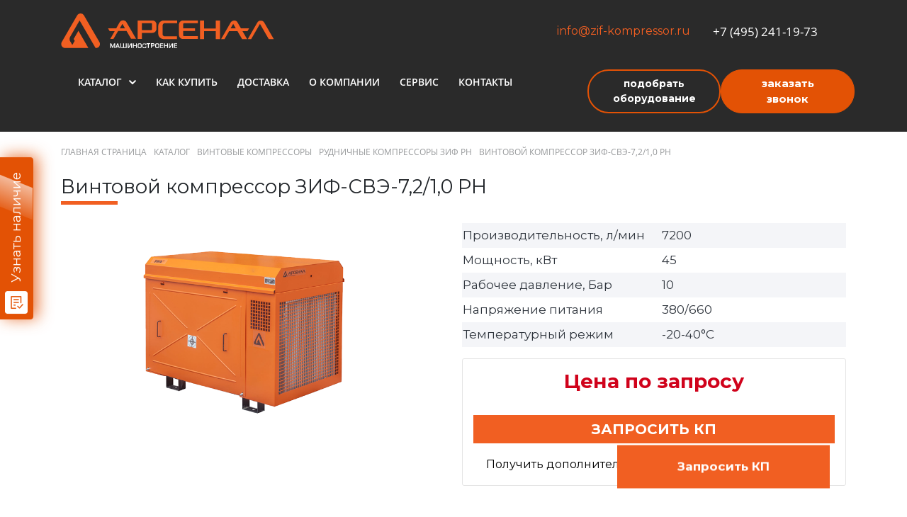

--- FILE ---
content_type: text/html; charset=UTF-8
request_url: https://zif-kompressor.ru/catalog/rudnichnye-kompressory-zif-rn/kompressor-vintovoy-zif-sve-7-2-1-0-rn/
body_size: 17075
content:
<!DOCTYPE html>
<html xml:lang="ru" lang="ru">
<head><link rel="canonical" href="https://zif-kompressor.ru/catalog/vintovye-kompressory/rudnichnye-kompressory-zif-rn/kompressor-vintovoy-zif-sve-7-2-1-0-rn/" />
	<title>Винтовой компрессор ЗИФ-СВЭ-7,2/1,0 РН купить у официального дилера в России</title>
	<meta http-equiv="X-UA-Compatible" content="IE=edge" />
	<meta name="viewport" content="user-scalable=no, initial-scale=1.0, maximum-scale=1.0, width=device-width">
     <link rel="shortcut icon" href="/favicon.png" type="image/png">
	<meta http-equiv="Content-Type" content="text/html; charset=UTF-8" />
<meta name="robots" content="index, follow" />
<meta name="keywords" content="ЗИФ Компрессор" />
<meta name="description" content="Винтовой компрессор ЗИФ-СВЭ-7,2/1,0 РН от официального представителя ЗИФ в России и СНГ. Актуальные цены и характеристики на компрессоры ЗИФ. Быстрый заказ ⚑ info@zif-kompressor.ru ☎ 8 (495) 241-19-73 " />

<script data-skip-moving="true">(function(w, d, n) {var cl = "bx-core";var ht = d.documentElement;var htc = ht ? ht.className : undefined;if (htc === undefined || htc.indexOf(cl) !== -1){return;}var ua = n.userAgent;if (/(iPad;)|(iPhone;)/i.test(ua)){cl += " bx-ios";}else if (/Windows/i.test(ua)){cl += ' bx-win';}else if (/Macintosh/i.test(ua)){cl += " bx-mac";}else if (/Linux/i.test(ua) && !/Android/i.test(ua)){cl += " bx-linux";}else if (/Android/i.test(ua)){cl += " bx-android";}cl += (/(ipad|iphone|android|mobile|touch)/i.test(ua) ? " bx-touch" : " bx-no-touch");cl += w.devicePixelRatio && w.devicePixelRatio >= 2? " bx-retina": " bx-no-retina";if (/AppleWebKit/.test(ua)){cl += " bx-chrome";}else if (/Opera/.test(ua)){cl += " bx-opera";}else if (/Firefox/.test(ua)){cl += " bx-firefox";}ht.className = htc ? htc + " " + cl : cl;})(window, document, navigator);</script>


<link href="/bitrix/js/ui/bootstrap4/css/bootstrap.min.css?1599211560146519"  rel="stylesheet" />
<link href="/bitrix/js/ui/design-tokens/dist/ui.design-tokens.min.css?173408397923463"  rel="stylesheet" />
<link href="/bitrix/js/ui/fonts/opensans/ui.font.opensans.min.css?16874044622320"  rel="stylesheet" />
<link href="/bitrix/js/main/popup/dist/main.popup.bundle.min.css?176284179128056"  rel="stylesheet" />
<link href="/bitrix/css/arturgolubev.cookiealert/style.min.css?17587693284696"  rel="stylesheet" />
<link href="/bitrix/cache/css/41/zif/page_282c7289e99d6dfbed56a18fa6ca68b1/page_282c7289e99d6dfbed56a18fa6ca68b1_v1.css?176604987345414"  rel="stylesheet" />
<link href="/bitrix/cache/css/41/zif/template_367af2bc63997cefb283c3002040a553/template_367af2bc63997cefb283c3002040a553_v1.css?176602371722937"  data-template-style="true" rel="stylesheet" />




<script type="extension/settings" data-extension="currency.currency-core">{"region":"ru"}</script>
<style>.ag_cnotice_window div.ag_cnotice_window_text a {color:#f15f22 !important}</style>



    
        <link href="https://fonts.googleapis.com/css?family=Montserrat:400,700&display=swap&subset=cyrillic" rel="stylesheet">
    

    
    <!-- Marquiz script start -->
<!-- Marquiz script end -->
    
        
    <!-- Google tag (gtag.js) -->
        
     <!-- Roistat visit adding to forms -->
<!-- Roistat visit adding to forms -->
 
<!-- Novofon -->
    <!-- Novofon -->
    
</head>
<body class="bx-background-image bx-theme-red" >
<div id="panel"></div>

<div class="bx-wrapper" id="bx_eshop_wrap">
	<header class="bx-header">
		<div class="bx-header-section container">
			<!--region bx-header-->
			<div class="row pt-0 pt-md-3 mb-3 align-items-center" style="position: relative;">
				<div class="d-block d-md-none bx-menu-button-mobile" data-role='bx-menu-button-mobile-position'></div>
				<div class="col-xl-7 col-lg-6 col-sm-12 bx-header-logo">
					<a class="bx-logo-block d-none d-md-block" href="/">
						<img src="/include/arsenal.svg" srcset="/include/arsenal.svg">					</a>
					<a class="bx-logo-block d-block d-md-none text-center" href="/">
						<img src="/include/arsenal.svg" srcset="/include/arsenal.svg">					</a>
				</div>

				<div class="col-xl-5 col-lg-6 bx-header-contact">
					<div class="d-flex align-items-center justify-content-between justify-content-md-center flex-column flex-sm-row flex-md-column flex-lg-row">
						<div class="p-lg-3 p-1">
							<div class="bx-header-phone-block">
								<span class="bx-header-phone-number">
									<a href="mailto:info@zif-kompressor.ru"  style="text-decoration: none;">info@zif-kompressor.ru</a>								</span>
							</div>
						</div>
						<!--
                        <div class="p-lg-3 p-1">
							<div class="bx-header-worktime">
								<div class="bx-worktime-title">Время работы:</div>
								<div class="bx-worktime-schedule">
									Пн-Вс 10-19								</div>
							</div>
						</div>
                        -->
                        <div class="p-lg-3 p-1" style="
    text-align: right;
">
							<div class="bx-header-worktime">
                                <div class="bx-worktime-schedule"><a class="zphone"style="text-decoration: none;color: white;" href="tel:+74952411973">+7 (495) 241-19-73</a>
                              </div>
							</div>
						</div>

	
                        
					</div>
				</div>
			</div>
			<!--endregion-->

			<!--region menu-->
			<div class="row mb-4 ">
				<div class="col">
					<div class="bx-top-nav bx-red" id="catalog_menu_LkGdQn">
	<nav class="bx-top-nav-container" id="cont_catalog_menu_LkGdQn">
		<ul class="bx-nav-list-1-lvl" id="ul_catalog_menu_LkGdQn">
					<li
				class="bx-nav-1-lvl bx-nav-list-1-col bx-active bx-nav-parent"
				onmouseover="BX.CatalogMenu.itemOver(this);"
				onmouseout="BX.CatalogMenu.itemOut(this)"
									data-role="bx-menu-item"
					onclick="if (BX.hasClass(document.documentElement, 'bx-touch')) obj_catalog_menu_LkGdQn.clickInMobile(this, event);"
							>
				<a
					class="bx-nav-1-lvl-link"
					href="/catalog/"
									>
					<span class="bx-nav-1-lvl-link-text">
						Каталог						 <i class="bx-nav-angle-bottom"></i>					</span>
				</a>
									<span class="bx-nav-parent-arrow" onclick="obj_catalog_menu_LkGdQn.toggleInMobile(this)"><i class="bx-nav-angle-bottom"></i></span> <!-- for mobile -->
					<div class="bx-nav-2-lvl-container">
													<ul class="bx-nav-list-2-lvl">
							  <!-- second level-->
								<li class="bx-nav-2-lvl">
									<a class="bx-nav-2-lvl-link"
										href="/catalog/dizelnye-kompressory/"
																				data-picture=""
																			>
										<span class="bx-nav-2-lvl-link-text">Дизельные компрессоры</span>
									</a>
																</li>
							  <!-- second level-->
								<li class="bx-nav-2-lvl">
									<a class="bx-nav-2-lvl-link"
										href="/catalog/vintovye-kompressory/"
																				data-picture=""
																			>
										<span class="bx-nav-2-lvl-link-text">Винтовые компрессоры</span>
									</a>
																</li>
							  <!-- second level-->
								<li class="bx-nav-2-lvl">
									<a class="bx-nav-2-lvl-link"
										href="/catalog/vzryvozashchishchennye-kompressory/"
																				data-picture=""
																			>
										<span class="bx-nav-2-lvl-link-text">Взрывозащищенные шахтные компрессоры ЗИФ ШВ</span>
									</a>
																</li>
							  <!-- second level-->
								<li class="bx-nav-2-lvl">
									<a class="bx-nav-2-lvl-link"
										href="/catalog/kompressory-dlya-burovykh/"
																				data-picture=""
																			>
										<span class="bx-nav-2-lvl-link-text">Компрессоры для мобильных буровых установок</span>
									</a>
																</li>
							  <!-- second level-->
								<li class="bx-nav-2-lvl">
									<a class="bx-nav-2-lvl-link"
										href="/catalog/osushiteli/"
																				data-picture=""
																			>
										<span class="bx-nav-2-lvl-link-text">Осушители</span>
									</a>
																</li>
														</ul>
																	</div>
							</li>
					<li
				class="bx-nav-1-lvl bx-nav-list-0-col"
				onmouseover="BX.CatalogMenu.itemOver(this);"
				onmouseout="BX.CatalogMenu.itemOut(this)"
							>
				<a
					class="bx-nav-1-lvl-link"
					href="/company/where-buy/"
									>
					<span class="bx-nav-1-lvl-link-text">
						Как купить											</span>
				</a>
							</li>
					<li
				class="bx-nav-1-lvl bx-nav-list-0-col"
				onmouseover="BX.CatalogMenu.itemOver(this);"
				onmouseout="BX.CatalogMenu.itemOut(this)"
							>
				<a
					class="bx-nav-1-lvl-link"
					href="/company/delivery/"
									>
					<span class="bx-nav-1-lvl-link-text">
						Доставка											</span>
				</a>
							</li>
					<li
				class="bx-nav-1-lvl bx-nav-list-0-col"
				onmouseover="BX.CatalogMenu.itemOver(this);"
				onmouseout="BX.CatalogMenu.itemOut(this)"
							>
				<a
					class="bx-nav-1-lvl-link"
					href="/company/"
									>
					<span class="bx-nav-1-lvl-link-text">
						О компании											</span>
				</a>
							</li>
					<li
				class="bx-nav-1-lvl bx-nav-list-0-col"
				onmouseover="BX.CatalogMenu.itemOver(this);"
				onmouseout="BX.CatalogMenu.itemOut(this)"
							>
				<a
					class="bx-nav-1-lvl-link"
					href="/company/service/"
									>
					<span class="bx-nav-1-lvl-link-text">
						Сервис											</span>
				</a>
							</li>
					<li
				class="bx-nav-1-lvl bx-nav-list-0-col"
				onmouseover="BX.CatalogMenu.itemOver(this);"
				onmouseout="BX.CatalogMenu.itemOut(this)"
							>
				<a
					class="bx-nav-1-lvl-link"
					href="/company/contacts/"
									>
					<span class="bx-nav-1-lvl-link-text">
						Контакты											</span>
				</a>
							</li>
				</ul>
	</nav>
</div>

				</div>
                
                <div class="col-lg-2" align="center" style="
    padding-left: 0;
    padding-right: 0;
    margin-top: 10px;
">
                    
        <script data-b24-form="click/9/afa6vk" data-skip-moving="true">
        (function(w,d,u){
                var s=d.createElement('script');s.async=true;s.src=u+'?'+(Date.now()/180000|0);
                var h=d.getElementsByTagName('script')[0];h.parentNode.insertBefore(s,h);
        })(window,document,'https://bitrix-po22.ru/upload/crm/form/loader_9_afa6vk.js');
</script>            
<button style="
    color: #fff;
    font-size: 14px;
    padding-top: 10px;
    font-weight: 600;
    text-align: center;
    padding: 8px 9px;
    background-color: #2a2a2a;
    border: 2px solid #e35205;
    border-radius: 30px;
    ">подобрать оборудование
</button>
                    
                    
                    
         </div>
                
                <div class="col-lg-2" align="center" style="
    padding-left: 0;
    padding-right: 0;
    margin-top: 10px;
">
                    
                    <script data-b24-form="click/8/cosa3e" data-skip-moving="true"> (function(w,d,u){ var s=d.createElement('script');s.async=true;s.src=u+'?'+(Date.now()/180000|0); var h=d.getElementsByTagName('script')[0];h.parentNode.insertBefore(s,h); })(window,document,'https://bitrix-po22.ru/upload/crm/form/loader_8_cosa3e.js'); </script>
<button style="color: #fff;
    font-weight: 600;
    font-size: 15px;
    padding-top: 10px;
    text-align: center;
    padding: 8px 30px;
    background-color: #e35205;
    border: 1px solid #e35205;
    border-radius: 30px;">
          
	заказать звонок
        
</button>
                    
                    
                    
         </div>
			</div>
			<!--endregion-->

			
		</div>
	</header>
    
    
    
     <style>
            .baner {
    background-repeat: no-repeat;
    background-size: cover;
    background-position: center; padding: 100px 0;
    background-repeat: no-repeat;
    background-size: cover;
    background-position: center;
    background-image: url(/img/backg.webp); 
    background-blend-mode: multiply;
    background-color: rgb(8 60 99);
                background-color: rgb(8 60 99 / 1%);
    color: white;}
         
    .baner a {
    line-height: 19px;
    color: #FFFFFF;
    padding: 20px 70px;
    text-decoration: none;
    display: inline-block;
    transition: .9s all ease;
    margin-top: 5px;
    border: 1px solid #e35205;
    background: rgba(45, 52, 67, 0.8);}
         
             .baner .advantage a{
    padding: 10px;
    transition: .9s all ease;
    display: block;
    max-width: 430px;
             padding: 20px 70px;}
         
         .baner .advantage .name{font-weight: bold;}
         
    .baner .head{
    background-image: url(/img/lines.svg);
    background-position: -74px 0px;
    background-size: 232px;}
            .baner .lines {    min-height: 83px;
    background-image: url(/img/lines.svg);
    background-position: -70px 0px;
    background-size: 139px;}
         .advantage{}
         .advantage .name{ text-transform: uppercase;    color: #F15F22;}
         .baner .advantage a:hover{background-color: #e35205;}
         .baner .advantage a:hover .name{color: #2D3443;}
            </style>
        
            

	<div class="workarea">
		<div class="container bx-content-section mb-4">
            
            

			<!--region breadcrumb-->
			            
                        <!--переделать-->
            <div class=" mt-3 btn-pr fixed" style="
    position: fixed;
    bottom: 0;
    right: 0;
    z-index: 100;
    transform: translateY(-50%);
    padding-right: 8.5vw;
    margin-left: 0;
">
                <script data-b24-form="click/7/40ef1t" data-skip-moving="true"> (function(w,d,u){ var s=d.createElement('script');s.async=true;s.src=u+'?'+(Date.now()/180000|0); var h=d.getElementsByTagName('script')[0];h.parentNode.insertBefore(s,h); })(window,document,'https://bitrix-po22.ru/upload/crm/form/loader_7_40ef1t.js'); </script>
    <button style="
    border: 2px #f15f22 solid;
    color: #fff;
    font-weight: 600;
    font-size: 17px;
    padding-top: 14px;
    text-align: center;
    padding: 14px 30px;
    transition: all .35s cubic-bezier(0.4,0,0.2,1);
    background-color: #f15f22;
    display: block;
    padding: 16px 30px;
    width: 300px;
    z-index: 4;
">Запросить КП</button>
                
			</div>
            <!--переделать-->
            
				<div class="row mt-3 mb-4">
					<div class="col" id="navigation">
						<link href="/bitrix/css/main/font-awesome.css?156956259628777" rel="stylesheet" />
<div class="bx-breadcrumb" itemprop="http://schema.org/breadcrumb" itemscope itemtype="http://schema.org/BreadcrumbList">
			<div class="bx-breadcrumb-item" id="bx_breadcrumb_0" itemprop="itemListElement" itemscope itemtype="http://schema.org/ListItem">
				<a class="bx-breadcrumb-item-link" href="/" title="Главная страница" itemprop="item">
					<span class="bx-breadcrumb-item-text" itemprop="name">Главная страница</span>
				</a>
				<meta itemprop="position" content="1" />
			</div><i class="fa fa-angle-right"></i>
			<div class="bx-breadcrumb-item" id="bx_breadcrumb_1" itemprop="itemListElement" itemscope itemtype="http://schema.org/ListItem">
				<a class="bx-breadcrumb-item-link" href="/catalog/" title="Каталог" itemprop="item">
					<span class="bx-breadcrumb-item-text" itemprop="name">Каталог</span>
				</a>
				<meta itemprop="position" content="2" />
			</div><i class="fa fa-angle-right"></i>
			<div class="bx-breadcrumb-item" id="bx_breadcrumb_2" itemprop="itemListElement" itemscope itemtype="http://schema.org/ListItem">
				<a class="bx-breadcrumb-item-link" href="/catalog/vintovye-kompressory/" title="Винтовые компрессоры" itemprop="item">
					<span class="bx-breadcrumb-item-text" itemprop="name">Винтовые компрессоры</span>
				</a>
				<meta itemprop="position" content="3" />
			</div><i class="fa fa-angle-right"></i>
			<div class="bx-breadcrumb-item" id="bx_breadcrumb_3" itemprop="itemListElement" itemscope itemtype="http://schema.org/ListItem">
				<a class="bx-breadcrumb-item-link" href="/catalog/vintovye-kompressory/rudnichnye-kompressory-zif-rn/" title="Рудничные компрессоры ЗИФ РН" itemprop="item">
					<span class="bx-breadcrumb-item-text" itemprop="name">Рудничные компрессоры ЗИФ РН</span>
				</a>
				<meta itemprop="position" content="4" />
			</div><i class="fa fa-angle-right"></i>
			<div class="bx-breadcrumb-item">
				<span class="bx-breadcrumb-item-text">Винтовой компрессор ЗИФ-СВЭ-7,2/1,0 РН</span>
			</div></div>					</div>
				</div>
				<h1 id="pagetitle">Винтовой компрессор ЗИФ-СВЭ-7,2/1,0 РН</h1>
						<!--endregion-->
            
			<div class="row">
							<div class="bx-content col"><div class="row bx-site">
	<div class="col">
		<div class="bx-catalog-element bx-red" id="bx_117848907_121480" itemscope itemtype="http://schema.org/Product">
		<div class="row">

		<div class="col-md">
			<div class="row product-item-detail-slider-container" id="bx_117848907_121480_big_slider">
				<span class="product-item-detail-slider-close" data-entity="close-popup"></span>
                
                				<div class="col product-item-detail-slider-block
				"
					data-entity="images-slider-block">
					<div class="product-item-label-text product-item-label-big product-item-label-top product-item-label-left" id="bx_117848907_121480_sticker"
						style="display: none;">
											</div>
										<div class="product-item-detail-slider-images-container" data-entity="images-container">
														<div class="product-item-detail-slider-image active" data-entity="image" data-id="9886416">
									<img src="/upload/iblock/374/kpshvf5ecs912g3ahp2qovl73jcojvw2.png" alt="Винтовой компрессор ЗИФ-СВЭ-7,2/1,0 РН" title="Винтовой компрессор ЗИФ-СВЭ-7,2/1,0 РН" itemprop="image">
								</div>
													</div>
				</div>
				
			</div>
		</div>
		        <!--xxxx--->
		<div class="col-md-12 col-lg-6">
            
           <!--<p class="mb-5">
                Винтовой компрессор ЗИФ ШВ 4/0,7 Т производительностью 4000 л/мин, мощностью 30 кВт и рабочее давление 7 Бар.
            </p>
            -->
            <div class="mb-3">
                        <table>					
			                     <tbody>
											
																						<tr>
                     <td class="prm_name">Производительность, л/мин</td>
					<td class="prm_value">7200										</td>
						</tr>
																							<tr>
                     <td class="prm_name">Мощность, кВт</td>
					<td class="prm_value">45										</td>
						</tr>
																							<tr>
                     <td class="prm_name">Рабочее давление, Бар</td>
					<td class="prm_value">10										</td>
						</tr>
																							<tr>
                     <td class="prm_name">Напряжение питания</td>
					<td class="prm_value">380/660										</td>
						</tr>
																							<tr>
                     <td class="prm_name">Температурный режим</td>
					<td class="prm_value">-20-40°С										</td>
						</tr>
														
												                                     	</tbody>
                            </table>
                
				</div>
            
            
			<div class="row">
				<div class="col-lg">
					<div class="product-item-detail-pay-block">
															<div class="mb-3">
										
	

                                                <div class="product-item-detail-price-current mb-1" id="bx_117848907_121480_price">Цена по запросу</div>

                        
																			</div>
																			<div class="mb-3"  style="display: none;" data-entity="quantity-block">
																							<div class="product-item-detail-info-container-title text-center">Количество</div>
												
											<div class="product-item-amount">
												<div class="product-item-amount-field-container">
													<span class="product-item-amount-field-btn-minus no-select" id="bx_117848907_121480_quant_down"></span>
													<div class="product-item-amount-field-block">
														<input class="product-item-amount-field" id="bx_117848907_121480_quantity" type="number" value="">
														<span class="product-item-amount-description-container">
														<span id="bx_117848907_121480_quant_measure">шт</span>
														<span id="bx_117848907_121480_price_total"></span>
													</span>
													</div>
													<span class="product-item-amount-field-btn-plus no-select" id="bx_117848907_121480_quant_up"></span>
												</div>
											</div>
										</div>
										

									<div class="mb-3">
                                        
                                        
    <script data-b24-form="click/7/40ef1t" data-skip-moving="true"> (function(w,d,u){ var s=d.createElement('script');s.async=true;s.src=u+'?'+(Date.now()/180000|0); var h=d.getElementsByTagName('script')[0];h.parentNode.insertBefore(s,h); })(window,document,'https://bitrix-po22.ru/upload/crm/form/loader_7_40ef1t.js'); </script>
    <button class="buy">Запросить КП</button>
    
    
    
    <style>
       
        
         .buy {
    background: #f15f22;
    padding: 5px 10px;
    cursor: pointer;
    width: 100%;
    margin-top: 15px;
    border: none;
    white-space: nowrap;
    background-image: none;
    font-size: 20px;
    text-transform: uppercase;
    font-weight: bold;
    color: white;
    transition-duration: 0.3s;
}
        .buy:hover{background: #f4f5f8;
    color: black;}
        .buy1{border: none;    margin-top: 17px;
    background: none;}
        </style>
    <script data-b24-form="click/163/y9c32d" data-skip-moving="true">(function(w,d,u){var s=d.createElement('script');s.async=true;s.src=u+'?'+(Date.now()/180000|0);var h=d.getElementsByTagName('script')[0];h.parentNode.insertBefore(s,h);})(window,document,'https://bitrix-po22.ru/upload/crm/form/loader_163_y9c32d.js');</script>

        <button class="buy1"><i class="fa fa-print" aria-hidden="true" style="margin-right: 12px;"></i>Получить дополнительную скидку</button>
										
									</div>
														</div>
				</div>
			</div>
		</div>

	</div>
	
	<div class="row">
		<div class="col">
			<div class="row" id="bx_117848907_121480_tabs">
				<div class="col">
					<div class="product-item-detail-tabs-container">
						<ul class="product-item-detail-tabs-list">
															<li class="product-item-detail-tab active" data-entity="tab" data-value="description">
									<a href="javascript:void(0);" class="product-item-detail-tab-link">
										<span>Описание</span>
									</a>
								</li>
																<li class="product-item-detail-tab" data-entity="tab" data-value="properties">
									<a href="javascript:void(0);" class="product-item-detail-tab-link">
										<span>Характеристики</span>
									</a>
								</li>
																<li class="product-item-detail-tab" data-entity="tab" data-value="comments">
									<a href="javascript:void(0);" class="product-item-detail-tab-link">
										<span>Комментарии</span>
									</a>
								</li>
														</ul>
					</div>
				</div>
			</div>
			<div class="row" id="bx_117848907_121480_tab_containers">
				<div class="col">
											<div class="product-item-detail-tab-content active"
							data-entity="tab-container"
							data-value="description"
							itemprop="description">
							<p>Винтовые электрические компрессоры ЗИФ СВЭ РН предназначены для обеспечения сжатым воздухом пневмообрудования и пневмоинструмента.</p>
<p>Исполнение РН - рудничные нормальные, невзрывозащищенные. В базовой комплектации оборудованы изолированной нейтралью.</p>
<p>Основные преимущества электрических станций ЗИФ СВЭ:</p>
<ul><li>всепогодная эксплуатация под открытым небом;</li>
<li>стандартный температурный режим эксплуатации: -20°С... +45°С;</li>
<li>стабильная работа в самых тяжелых условиях (запыленный воздух, разряженная атмосфера и т.д.);</li>
<li>простая конструкция – возможность обслуживания в «полевых» условиях.</li>
</ul>
<p>По желанию клиента могут устанавливаться на прицеп или салазки.</p>						</div>
												<div class="product-item-detail-tab-content" data-entity="tab-container" data-value="properties">
											            <table>					
			                     <tbody>
																			<tr>
                     <td class="prm_name">Производительность, л/мин</td>
					<td class="prm_value">7200										</td>
						</tr>
																				<tr>
                     <td class="prm_name">Мощность, кВт</td>
					<td class="prm_value">45										</td>
						</tr>
																				<tr>
                     <td class="prm_name">Рабочее давление, Бар</td>
					<td class="prm_value">10										</td>
						</tr>
																				<tr>
                     <td class="prm_name">Тип привода</td>
					<td class="prm_value">прямой										</td>
						</tr>
																				<tr>
                     <td class="prm_name">Осушитель</td>
					<td class="prm_value">нет										</td>
						</tr>
																				<tr>
                     <td class="prm_name">Частотный преобразователь</td>
					<td class="prm_value">нет										</td>
						</tr>
																				<tr>
                     <td class="prm_name">Тип двигателя</td>
					<td class="prm_value">электрический										</td>
						</tr>
																				<tr>
                     <td class="prm_name">Ресивер</td>
					<td class="prm_value">нет										</td>
						</tr>
																				<tr>
                     <td class="prm_name">Передвижной</td>
					<td class="prm_value">нет										</td>
						</tr>
																				<tr>
                     <td class="prm_name">Напряжение питания</td>
					<td class="prm_value">380/660										</td>
						</tr>
																				<tr>
                     <td class="prm_name">Температурный режим</td>
					<td class="prm_value">-20-40°С										</td>
						</tr>
																				<tr>
                     <td class="prm_name">Тип компрессора</td>
					<td class="prm_value">винтовой										</td>
						</tr>
																				<tr>
                     <td class="prm_name">Вес, кг</td>
					<td class="prm_value">840										</td>
						</tr>
																				<tr>
                     <td class="prm_name">Габариты, мм</td>
					<td class="prm_value">2000*1060*1250										</td>
						</tr>
																				<tr>
                     <td class="prm_name">Тип смазки</td>
					<td class="prm_value">масляный										</td>
						</tr>
																		</tbody>
                            </table>
														</div>
												<div class="product-item-detail-tab-content" data-entity="tab-container" data-value="comments" style="display: none;">
							<div id="soc_comments_div_121480" class="bx_soc_comments_div bx_important bx_red"><div id="soc_comments_121480" class="bx-catalog-tab-section-container">
	<ul class="bx-catalog-tab-list" style="left: 0;"><li id="soc_comments_121480BLOG"><span>Комментарии</span></li></ul>
	<div class="bx-catalog-tab-body-container">
		<div class="bx-catalog-tab-container"><div id="soc_comments_121480BLOG_cont" class="tab-off"><div id="bx-cat-soc-comments-blg_121480">Загрузка комментариев...</div></div></div>
	</div>
</div>
</div>
						</div>
										</div>
			</div>
		</div>
	</div>

	

	<!--Small Card-->
	
	<!--Top tabs-->
	<div class="pt-2 pb-0 product-item-detail-tabs-container-fixed d-none d-md-block" id="bx_117848907_121480_tabs_panel">
		<ul class="product-item-detail-tabs-list">
							<li class="product-item-detail-tab active" data-entity="tab" data-value="description">
					<a href="javascript:void(0);" class="product-item-detail-tab-link">
						<span>Описание</span>
					</a>
				</li>
								<li class="product-item-detail-tab" data-entity="tab" data-value="properties">
					<a href="javascript:void(0);" class="product-item-detail-tab-link">
						<span>Характеристики</span>
					</a>
				</li>
								<li class="product-item-detail-tab" data-entity="tab" data-value="comments">
					<a href="javascript:void(0);" class="product-item-detail-tab-link">
						<span>Комментарии</span>
					</a>
				</li>
						</ul>
	</div>

	<meta itemprop="name" content="Винтовой компрессор ЗИФ-СВЭ-7,2/1,0 РН" />
	<meta itemprop="category" content="Винтовые компрессоры/Рудничные компрессоры ЗИФ РН" />
			<span itemprop="offers" itemscope itemtype="http://schema.org/Offer">
		<meta itemprop="price" content="" />
		<meta itemprop="priceCurrency" content="" />
		<link itemprop="availability" href="http://schema.org/OutOfStock" />
	</span>
			</div>
							</div>

</div>

<section class="postavki">
<div class="container">
	<div class="row">
		<hr class="zag">
		<div style="text-align:center;margin-bottom: 23px;">
			<h2>Последние поставки</h2>
		</div>
		 


<div id="innova_iblockgalleryTXrvHf">
	<div class="innova_iblockgallery_slider" id="innova_iblockgalleryTXrvHf_slider">
						
				
				<div class="innova_iblockgallery_item" style="width: 250px; height: 250px; cursor: zoom-in !important;" href="/upload/iblock/8aa/8aa5c191c680355308785e02bcc3227d.jpg" data-mediabox="innova_iblockgalleryTXrvHf" data-title="Доставили винтовой компрессор ЗИФ ПВ-5/1,0 для ООО Агро-Сибирь" data-iblockgallery="">
			<span class="innova_iblockgallery_item_image">
				<img src="/upload/iblock/8aa/8aa5c191c680355308785e02bcc3227d.jpg">
			</span>
						<div class="innova_iblockgallery_item_information">
				<div class="innova_iblockgallery_item_information_text">ЗИФ ПВ-5/1,0</div>
				<div class="innova_iblockgallery_overlay"></div>
			</div>
					</div>

						
				
				<div class="innova_iblockgallery_item" style="width: 250px; height: 250px; cursor: zoom-in !important;" href="/upload/iblock/207/207154492de836a16ddc15925b674d68.jpg" data-mediabox="innova_iblockgalleryTXrvHf" data-title="Доставили винтовой компрессор ЗИФ ПВ-5/1,0 для ООО Агро-Сибирь" data-iblockgallery="">
			<span class="innova_iblockgallery_item_image">
				<img src="/upload/iblock/207/207154492de836a16ddc15925b674d68.jpg">
			</span>
						<div class="innova_iblockgallery_item_information">
				<div class="innova_iblockgallery_item_information_text">ЗИФ ПВ-5/1,0</div>
				<div class="innova_iblockgallery_overlay"></div>
			</div>
					</div>

						
				
				<div class="innova_iblockgallery_item" style="width: 250px; height: 250px; cursor: zoom-in !important;" href="/upload/iblock/960/960bb9c020c76d680ada75baec53b13b.jpg" data-mediabox="innova_iblockgalleryTXrvHf" data-title="Доставили винтовой компрессор ЗИФ ПВ-5/1,0 для ООО Агро-Сибирь" data-iblockgallery="">
			<span class="innova_iblockgallery_item_image">
				<img src="/upload/iblock/960/960bb9c020c76d680ada75baec53b13b.jpg">
			</span>
						<div class="innova_iblockgallery_item_information">
				<div class="innova_iblockgallery_item_information_text">ЗИФ ПВ-5/1,0</div>
				<div class="innova_iblockgallery_overlay"></div>
			</div>
					</div>

						
				
				<div class="innova_iblockgallery_item" style="width: 250px; height: 250px; cursor: zoom-in !important;" href="/upload/iblock/47b/47bd50aa0ff1c0fe6226d0123cb867b4.jpg" data-mediabox="innova_iblockgalleryTXrvHf" data-title="Доставили винтовой компрессор ЗИФ ПВ-5/1,0 для ООО Агро-Сибирь" data-iblockgallery="">
			<span class="innova_iblockgallery_item_image">
				<img src="/upload/iblock/47b/47bd50aa0ff1c0fe6226d0123cb867b4.jpg">
			</span>
						<div class="innova_iblockgallery_item_information">
				<div class="innova_iblockgallery_item_information_text">ЗИФ ПВ-5/1,0</div>
				<div class="innova_iblockgallery_overlay"></div>
			</div>
					</div>

						
				
				<div class="innova_iblockgallery_item" style="width: 250px; height: 250px; cursor: zoom-in !important;" href="/upload/iblock/6cd/6cde454f35a7fe7b7d421d472c5538be.jpg" data-mediabox="innova_iblockgalleryTXrvHf" data-title="Доставили винтовой компрессор ЗИФ ПВ-5/1,0 для ООО Агро-Сибирь" data-iblockgallery="">
			<span class="innova_iblockgallery_item_image">
				<img src="/upload/iblock/6cd/6cde454f35a7fe7b7d421d472c5538be.jpg">
			</span>
						<div class="innova_iblockgallery_item_information">
				<div class="innova_iblockgallery_item_information_text">ЗИФ ПВ-5/1,0</div>
				<div class="innova_iblockgallery_overlay"></div>
			</div>
					</div>

						
				
				<div class="innova_iblockgallery_item" style="width: 250px; height: 250px; cursor: zoom-in !important;" href="/upload/iblock/c5f/c5f2e9c65c3c47633e2cba722cb9758f.jpg" data-mediabox="innova_iblockgalleryTXrvHf" data-title="Доставили винтовой компрессор ЗИФ ПВ-5/1,0 для ООО Агро-Сибирь" data-iblockgallery="">
			<span class="innova_iblockgallery_item_image">
				<img src="/upload/iblock/c5f/c5f2e9c65c3c47633e2cba722cb9758f.jpg">
			</span>
						<div class="innova_iblockgallery_item_information">
				<div class="innova_iblockgallery_item_information_text">ЗИФ ПВ-5/1,0</div>
				<div class="innova_iblockgallery_overlay"></div>
			</div>
					</div>

						
				
				<div class="innova_iblockgallery_item" style="width: 250px; height: 250px; cursor: zoom-in !important;" href="/upload/iblock/6e4/6e43cc9dbaa739f4c955d0591b9c1b79.jpg" data-mediabox="innova_iblockgalleryTXrvHf" data-title="Доставили винтовой компрессор ЗИФ ПВ-5/1,0 для ООО Агро-Сибирь" data-iblockgallery="">
			<span class="innova_iblockgallery_item_image">
				<img src="/upload/iblock/6e4/6e43cc9dbaa739f4c955d0591b9c1b79.jpg">
			</span>
						<div class="innova_iblockgallery_item_information">
				<div class="innova_iblockgallery_item_information_text">ЗИФ ПВ-5/1,0</div>
				<div class="innova_iblockgallery_overlay"></div>
			</div>
					</div>

						
				
				<div class="innova_iblockgallery_item" style="width: 250px; height: 250px; cursor: zoom-in !important;" href="/upload/iblock/0ca/0cae863cc306521c1e8e803351d7e8cb.jpg" data-mediabox="innova_iblockgalleryTXrvHf" data-title="Доставили винтовой компрессор ЗИФ ПВ-5/1,0 для ООО Агро-Сибирь" data-iblockgallery="">
			<span class="innova_iblockgallery_item_image">
				<img src="/upload/iblock/0ca/0cae863cc306521c1e8e803351d7e8cb.jpg">
			</span>
						<div class="innova_iblockgallery_item_information">
				<div class="innova_iblockgallery_item_information_text">ЗИФ ПВ-5/1,0</div>
				<div class="innova_iblockgallery_overlay"></div>
			</div>
					</div>

			</div>
</div>

<style>
	.tns-controls button[aria-controls="innova_iblockgalleryTXrvHf_slider"] {
		position: absolute;
		display: block;
		width: 40px;
		height: 40px;
		cursor: pointer;
		outline: none;
		background: transparent;
		padding: 0;
		top: 50%;
		background: rgba(0,0,0,0.47);
		margin-top: -20px;
		font-size: 0;
		border: none;
		z-index: 2;
		right: 7px;
	}
	.tns-controls button[aria-controls="innova_iblockgalleryTXrvHf_slider"]:first-child {
		left: 7px;
	}
	.tns-controls button[aria-controls="innova_iblockgalleryTXrvHf_slider"]:before {
		content: '';
		border: solid white;
		border-width: 0 4px 4px 0;
		display: inline-block;
		padding: 3px;
		position: initial;
		opacity: .75;
		margin: 0;
		background: none;
		height: auto;
		width: auto;
		transform: rotate(-45deg) !important;
		-webkit-transform: rotate(-45deg);
		margin-left: -4px;
	}
	.tns-controls button[aria-controls="innova_iblockgalleryTXrvHf_slider"]:first-child:before {
		transform: rotate(135deg) !important;
		-webkit-transform: rotate(135deg);
		margin-left: 2px;
	}
	.tns-controls button[aria-controls="innova_iblockgalleryTXrvHf_slider"]:hover:before {
		opacity: 1;
	}
	.tns-controls button[aria-controls="innova_iblockgalleryTXrvHf_slider"]:after {
		display:none;
	}
	.tns-outer {
		position: relative;
	}
	
	
	#innova_iblockgalleryTXrvHf .innova_iblockgallery_item:hover .innova_iblockgallery_item_image img {
			}
</style>

	</div>
</div>
 </section>				</div><!--end .bx-content -->



			</div><!--end row-->
					</div><!--end .container.bx-content-section-->
	</div><!--end .workarea-->



	<footer class="bx-footer">
		<div class="bx-footer-section py-5 bg-dark">
			<div class="container">
				<div class="row mb-5">
                    
                    
                    <div class="col-lg-12 mb-5">
						<div class="mb-5">
							<a class="bx-footer-logo" href="/">
								<img src="/include/arsenal.svg" srcset="/include/arsenal.svg">							</a>
						</div>
                        <!--
						<div class="mb-3 d-flex align-items-center">
							<i class="fa fa-phone pr-3 text-white" style="font-size: 25px;"></i>
							<span class="text-white">
								<a href="mailto:info@zif-kompressor.ru"  style="text-decoration: none;">info@zif-kompressor.ru</a>							</span>
						</div>
						<div class="mb-3 text-white">
							Пн-Вс 10-19						</div>
						<div class="mb-3 text-white">
							<a href="/personal/">Персональный раздел</a>						</div>
-->
					</div>
                    
                    
                    
                    
                    <div class="col-sm-5 col-lg-5 mb-4 mb-lg-0">
						<h4 class="bx-block-title text-light">
							Каталог						</h4>
                        <!--
                        <div class="bx-top-nav bx-red" id="catalog_menu_XEVOpk">
	<nav class="bx-top-nav-container" id="cont_catalog_menu_XEVOpk">
		<ul class="bx-nav-list-1-lvl" id="ul_catalog_menu_XEVOpk">
					<li
				class="bx-nav-1-lvl bx-nav-list-0-col"
				onmouseover="BX.CatalogMenu.itemOver(this);"
				onmouseout="BX.CatalogMenu.itemOut(this)"
							>
				<a
					class="bx-nav-1-lvl-link"
					href="/catalog/dizelnye-kompressory/"
									>
					<span class="bx-nav-1-lvl-link-text">
						Дизельные компрессоры											</span>
				</a>
							</li>
					<li
				class="bx-nav-1-lvl bx-nav-list-0-col"
				onmouseover="BX.CatalogMenu.itemOver(this);"
				onmouseout="BX.CatalogMenu.itemOut(this)"
							>
				<a
					class="bx-nav-1-lvl-link"
					href="/catalog/vintovye-kompressory/"
									>
					<span class="bx-nav-1-lvl-link-text">
						Винтовые компрессоры											</span>
				</a>
							</li>
					<li
				class="bx-nav-1-lvl bx-nav-list-0-col"
				onmouseover="BX.CatalogMenu.itemOver(this);"
				onmouseout="BX.CatalogMenu.itemOut(this)"
							>
				<a
					class="bx-nav-1-lvl-link"
					href="/catalog/vzryvozashchishchennye-kompressory/"
									>
					<span class="bx-nav-1-lvl-link-text">
						Взрывозащищенные шахтные компрессоры ЗИФ ШВ											</span>
				</a>
							</li>
					<li
				class="bx-nav-1-lvl bx-nav-list-0-col"
				onmouseover="BX.CatalogMenu.itemOver(this);"
				onmouseout="BX.CatalogMenu.itemOut(this)"
							>
				<a
					class="bx-nav-1-lvl-link"
					href="/catalog/kompressory-dlya-burovykh/"
									>
					<span class="bx-nav-1-lvl-link-text">
						Компрессоры для мобильных буровых установок											</span>
				</a>
							</li>
					<li
				class="bx-nav-1-lvl bx-nav-list-0-col"
				onmouseover="BX.CatalogMenu.itemOver(this);"
				onmouseout="BX.CatalogMenu.itemOut(this)"
							>
				<a
					class="bx-nav-1-lvl-link"
					href="/catalog/osushiteli/"
									>
					<span class="bx-nav-1-lvl-link-text">
						Осушители											</span>
				</a>
							</li>
				</ul>
	</nav>
</div>

              
                        
							<ul class="nav flex-column">
    	<li class="nav-item">
					<a href="/catalog/vintovye-kompressory/" class="text-white nav-link">Электрические компрессоры</a>
				</li>
    			<li class="nav-item">
					<a href="/catalog/dizelnye-kompressory/" class="text-white nav-link">Дизельные компрессоры</a>
				</li>
									<li class="nav-item">
					<a href="/catalog/vzryvozashchishchennye-kompressory-shakhty-neftegaz/" class="text-white nav-link">Взрывозащищенные шахтные компрессоры</a>
				</li>
									
																						<li class="nav-item">
					<a href="/catalog/kompressory-dlya-mobilnykh-burovykh-ustanovok/" class="text-white nav-link">Компрессоры для буровых установок</a>
				</li>
												<li class="nav-item">
					<a href="/catalog/osushiteli/" class="text-white nav-link">Осушители</a>
				</li>
																
																																										
																																				</ul>  -->
                        
                        <nav class="d-block">
	<ul class="nav flex-column">
									<li class="nav-item">
					<a href="/catalog/dizelnye-kompressory/" class="text-white nav-link">Дизельные компрессоры</a>
				</li>
												<li class="nav-item">
					<a href="/catalog/vintovye-kompressory/" class="text-white nav-link">Винтовые компрессоры</a>
				</li>
												<li class="nav-item">
					<a href="/catalog/kompressory-zif-sve/" class="text-white nav-link">Компрессоры ЗИФ СВЭ</a>
				</li>
												<li class="nav-item">
					<a href="/catalog/kompressory-dlya-burovykh/" class="text-white nav-link">Компрессоры для мобильных буровых установок</a>
				</li>
												<li class="nav-item">
					<a href="/catalog/vzryvozashchishchennye-kompressory/" class="text-white nav-link">Взрывозащищенные шахтные компрессоры</a>
				</li>
												<li class="nav-item">
					<a href="/catalog/rudnichnye-kompressory-zif-rn/" class="text-white nav-link">Рудничные компрессоры ЗИФ РН</a>
				</li>
												<li class="nav-item">
					<a href="/catalog/osushiteli/" class="text-white nav-link">Осушители воздуха</a>
				</li>
						</ul>
</nav>                        
					</div>
                    
					<div class="col-sm-6 col-lg-3 mb-4 mb-lg-0">
						<h4 class="bx-block-title text-light">
							Компания						</h4>
						<nav class="d-block">
	<ul class="nav flex-column">
									<li class="nav-item">
					<a href="/company/where-buy/" class="text-white nav-link">Как купить</a>
				</li>
												<li class="nav-item">
					<a href="/company/delivery/" class="text-white nav-link">Доставка</a>
				</li>
												<li class="nav-item">
					<a href="/company/" class="text-white nav-link">О компании</a>
				</li>
												<li class="nav-item">
					<a href="/privacy-policy/" class="text-white nav-link">Пользовательское соглашение</a>
				</li>
												<li class="nav-item">
					<a href="/company/contacts/" class="text-white nav-link">Контакты</a>
				</li>
												<li class="nav-item">
					<a href="/catalog/" class="text-white nav-link">Каталог</a>
				</li>
												<li class="nav-item">
					<a href="" class="text-white nav-link"></a>
				</li>
						</ul>
</nav>					</div>
                    
                    
                    <div class="col-sm-6 col-lg-4 mb-4 mb-lg-0">
                        						<h4 class="bx-block-title text-light">
							Контакты						</h4>

                        
                        <p class="name" style="margin-top: 0;">Адреса:</p>
                        <p class="address">Москва, Новоданиловский проезд, дом 2, стр. 3</p>
                        <p class="address">Барнаул, Попова, 208а</p>
                        <p class="address">Новосибирск, ул. Кропоткина, 271, оф. 808</p>
						<p class="name">Телефон:</p>
						<a class="zphone telephone" href="tel:+74952411973">+7 (495) 241-19-73</a>
						<p class="name">Электронная почта:</p>
						<a href="mailto:info@zif-kompressor.ru" class="email">info@zif-kompressor.ru</a>
                        
                        
					</div>
					
					
				</div>
                
                
                
                
                
	<div class="row" style="padding: 30px 0;width: 100%;min-height: 110px;border-top: 1px solid #828282ab;">
		<div class="col-sm-4 bx-up">
			© ЗИФ Компрессор, 2025		</div>

	<div class="col-sm-4 text-white text-center">
		<a href="/privacy-policy/" target="_blank">Политика персональных данных</a>
	</div>

<style>        
.mprl {margin-bottom: 20px; text-align: right;}                
.mprl a {color: #b9b9b9; color: #b9b9b985; text-decoration: none; font-size: 12px;}
.mprl a:hover {text-decoration: underline;}
.mprl span{display: inline; font-size: 12px; color: #9d9d9d;}
.mprl .logo {font-weight: 700; letter-spacing: .04em; color: #9d9d9d; -webkit-transition: color .25s; transition: color .25s;}
.mprl .link:hover {text-decoration: none;}
.mprl .link:hover .logo {color: #E35205;}
</style>      
<div class="mprl">
<a href="//mprl.ru/?utm_source=clients&utm_medium=referral&utm_campaign=zif-kompressor.ru" class="link" target="blank">
<span class="title">создание сайта — </span><i class="logo">IMPERIAL</i></a>
</div>
				
					</div>
                
			</div>
		</div>
        
        	        
        
        
        
        
    
       
        
	</footer>

    <style>
        .b24-form-padding-side {
    padding-left: 100px;
    padding-right: 100px;
}
        .b24-form-header-title{color: white;}
        .b24-form-header-description{color: white;}
        .b24-form-btn, .b24-window-close{
            background-color: #f15f22}
        .b24-form-wrapper.b24-form-border-bottom {
    border-bottom: 5px solid #f15f22;
}
        .b24-form-btn:hover {
    background-color: #ec5110;
}

        .b24-form-field-agreement .b24-form-field-agreement-link {

    color: white;
}
        
        .b24-form-control-icon-after .b24-form-control, .b24-form-control-icon-after .b24-form-control-label {
    background: #EDF0F5;
        }
        .b24-form-wrapper.b24-form-border-bottom {
    background-image: url(/img/backg.jpg);
}
        .b24-form-control-file{background: #edf0f5;}
        
        .b24-form-progress-bar-title {

    color: white;
}
  
    </style>


</div> <!-- //bx-wrapper -->

<div class="marquiz__container">
  <a class="marquiz__button marquiz__button_blicked marquiz__button_rounded marquiz__button_shadow marquiz__button_fixed marquiz__button_fixed-left" href="#popup:marquiz_60f67795e5716e003ea08298" data-fixed-side="left" data-alpha-color="#e35205c7" data-color="#e35205" data-text-color="white">Узнать наличие</a>
</div>





   <!-- Yandex.Metrika counter (zif-kompressor.ru) -->
   <noscript><div><img src="https://mc.yandex.ru/watch/79279948" style="position:absolute; left:-9999px;" alt="" /></div></noscript>
<!-- /Yandex.Metrika counter (zif-kompressor.ru) --> 

<!-- Yandex.Metrika counter (Общий счетчик) -->
<noscript><div><img src="https://mc.yandex.ru/watch/101474197"; style="position:absolute; left:-9999px;" alt="" /></div></noscript>
<!-- /Yandex.Metrika counter (Общий счетчик) -->



<!--noindex--><div class="ag_cnotice_window color_theme_neutral neutral_center ag_cnotice_position_bottom" id="js-cnotice-window" style="padding: 5px;"><div class="ag_cnotice_window_content" style="background-color:#ffffff; border-radius:10px; opacity: 0.95;"><div class="ag_cnotice_window_text" style="color:#555555"><span style="color: rgb(85, 85, 85); font-family: Montserrat, Arial, sans-serif; font-size: 13.0005px; background-color: rgb(255, 255, 255);">Для повышения удобства сайта мы используем cookies (</span><a id="bxid_873629" href="https://zif-kompressor.ru/cookie-policy/" target="_blank" style="box-sizing: border-box; margin: 0px; padding: 0px; color: rgb(9, 80, 146); text-decoration-color: rgba(0, 0, 0, 0); background: 0px 0px rgb(255, 255, 255); text-underline-offset: 3px; font-family: Montserrat, Arial, sans-serif; font-size: 13.0005px;" >подробнее</a><span style="color: rgb(85, 85, 85); font-family: Montserrat, Arial, sans-serif; font-size: 13.0005px; background-color: rgb(255, 255, 255);">).</span><br style="box-sizing: border-box; margin: 0px; padding: 0px; color: rgb(85, 85, 85); font-family: Montserrat, Arial, sans-serif; font-size: 13.0005px; background-color: rgb(255, 255, 255);" /><span style="color: rgb(85, 85, 85); font-family: Montserrat, Arial, sans-serif; font-size: 13.0005px; background-color: rgb(255, 255, 255);">К сайту подключен сервис Яндекс.Метрика, который также использует файлы cookie (</span><a id="bxid_523166" href="https://zif-kompressor.ru/cookie-policy/" target="_blank" style="box-sizing: border-box; margin: 0px; padding: 0px; color: rgb(9, 80, 146); text-decoration-color: rgba(0, 0, 0, 0); background: 0px 0px rgb(255, 255, 255); text-underline-offset: 3px; font-family: Montserrat, Arial, sans-serif; font-size: 13.0005px;" >подробнее</a><span style="color: rgb(85, 85, 85); font-family: Montserrat, Arial, sans-serif; font-size: 13.0005px; background-color: rgb(255, 255, 255);">).</span></div><div class="ag_cnotice_window_buttons"><span class="ag_cnotice_window_button" id="js-cnotice-close" style="background-color:#f15f22; border-color:#f15f22; color:#ffffff;">Принимаю</span></div></div></div><!--/noindex-->
<script>if(!window.BX)window.BX={};if(!window.BX.message)window.BX.message=function(mess){if(typeof mess==='object'){for(let i in mess) {BX.message[i]=mess[i];} return true;}};</script>
<script>(window.BX||top.BX).message({"JS_CORE_LOADING":"Загрузка...","JS_CORE_NO_DATA":"- Нет данных -","JS_CORE_WINDOW_CLOSE":"Закрыть","JS_CORE_WINDOW_EXPAND":"Развернуть","JS_CORE_WINDOW_NARROW":"Свернуть в окно","JS_CORE_WINDOW_SAVE":"Сохранить","JS_CORE_WINDOW_CANCEL":"Отменить","JS_CORE_WINDOW_CONTINUE":"Продолжить","JS_CORE_H":"ч","JS_CORE_M":"м","JS_CORE_S":"с","JSADM_AI_HIDE_EXTRA":"Скрыть лишние","JSADM_AI_ALL_NOTIF":"Показать все","JSADM_AUTH_REQ":"Требуется авторизация!","JS_CORE_WINDOW_AUTH":"Войти","JS_CORE_IMAGE_FULL":"Полный размер"});</script><script src="/bitrix/js/main/core/core.min.js?1762843181229643"></script><script>BX.Runtime.registerExtension({"name":"main.core","namespace":"BX","loaded":true});</script>
<script>BX.setJSList(["\/bitrix\/js\/main\/core\/core_ajax.js","\/bitrix\/js\/main\/core\/core_promise.js","\/bitrix\/js\/main\/polyfill\/promise\/js\/promise.js","\/bitrix\/js\/main\/loadext\/loadext.js","\/bitrix\/js\/main\/loadext\/extension.js","\/bitrix\/js\/main\/polyfill\/promise\/js\/promise.js","\/bitrix\/js\/main\/polyfill\/find\/js\/find.js","\/bitrix\/js\/main\/polyfill\/includes\/js\/includes.js","\/bitrix\/js\/main\/polyfill\/matches\/js\/matches.js","\/bitrix\/js\/ui\/polyfill\/closest\/js\/closest.js","\/bitrix\/js\/main\/polyfill\/fill\/main.polyfill.fill.js","\/bitrix\/js\/main\/polyfill\/find\/js\/find.js","\/bitrix\/js\/main\/polyfill\/matches\/js\/matches.js","\/bitrix\/js\/main\/polyfill\/core\/dist\/polyfill.bundle.js","\/bitrix\/js\/main\/core\/core.js","\/bitrix\/js\/main\/polyfill\/intersectionobserver\/js\/intersectionobserver.js","\/bitrix\/js\/main\/lazyload\/dist\/lazyload.bundle.js","\/bitrix\/js\/main\/polyfill\/core\/dist\/polyfill.bundle.js","\/bitrix\/js\/main\/parambag\/dist\/parambag.bundle.js"]);
</script>
<script>BX.Runtime.registerExtension({"name":"ui.dexie","namespace":"BX.DexieExport","loaded":true});</script>
<script>BX.Runtime.registerExtension({"name":"ls","namespace":"window","loaded":true});</script>
<script>BX.Runtime.registerExtension({"name":"fx","namespace":"window","loaded":true});</script>
<script>BX.Runtime.registerExtension({"name":"fc","namespace":"window","loaded":true});</script>
<script>BX.Runtime.registerExtension({"name":"pull.protobuf","namespace":"BX","loaded":true});</script>
<script>BX.Runtime.registerExtension({"name":"rest.client","namespace":"window","loaded":true});</script>
<script>(window.BX||top.BX).message({"pull_server_enabled":"Y","pull_config_timestamp":1756808715,"shared_worker_allowed":"Y","pull_guest_mode":"N","pull_guest_user_id":0,"pull_worker_mtime":1748503886});(window.BX||top.BX).message({"PULL_OLD_REVISION":"Для продолжения корректной работы с сайтом необходимо перезагрузить страницу."});</script>
<script>BX.Runtime.registerExtension({"name":"pull.client","namespace":"BX","loaded":true});</script>
<script>BX.Runtime.registerExtension({"name":"pull","namespace":"window","loaded":true});</script>
<script>BX.Runtime.registerExtension({"name":"jquery3","namespace":"window","loaded":true});</script>
<script>BX.Runtime.registerExtension({"name":"ui.bootstrap4","namespace":"window","loaded":true});</script>
<script>BX.Runtime.registerExtension({"name":"ui.design-tokens","namespace":"window","loaded":true});</script>
<script>BX.Runtime.registerExtension({"name":"ui.fonts.opensans","namespace":"window","loaded":true});</script>
<script>BX.Runtime.registerExtension({"name":"main.popup","namespace":"BX.Main","loaded":true});</script>
<script>BX.Runtime.registerExtension({"name":"popup","namespace":"window","loaded":true});</script>
<script>BX.Runtime.registerExtension({"name":"currency.currency-core","namespace":"BX.Currency","loaded":true});</script>
<script>BX.Runtime.registerExtension({"name":"currency","namespace":"window","loaded":true});</script>
<script>BX.Runtime.registerExtension({"name":"INNOVA_IBLOCKGALLERY","namespace":"window","loaded":true});</script>
<script>BX.Runtime.registerExtension({"name":"INNOVA_IBLOCKGALLERY_RESIZESENSOR","namespace":"window","loaded":true});</script>
<script>BX.Runtime.registerExtension({"name":"INNOVA_IBLOCKGALLERY_ISOTOP","namespace":"window","loaded":true});</script>
<script>BX.Runtime.registerExtension({"name":"INNOVA_IBLOCKGALLERY_MEDIABOX","namespace":"window","loaded":true});</script>
<script>(window.BX||top.BX).message({"LANGUAGE_ID":"ru","FORMAT_DATE":"DD.MM.YYYY","FORMAT_DATETIME":"DD.MM.YYYY HH:MI:SS","COOKIE_PREFIX":"BITRIX_SM","SERVER_TZ_OFFSET":"10800","UTF_MODE":"Y","SITE_ID":"41","SITE_DIR":"\/","USER_ID":"","SERVER_TIME":1766076076,"USER_TZ_OFFSET":14400,"USER_TZ_AUTO":"Y","bitrix_sessid":"109090884986c5a000040e6289a6a298"});</script><script  src="/bitrix/cache/js/41/zif/kernel_main/kernel_main_v1.js?176602371787626"></script>
<script src="/bitrix/js/ui/dexie/dist/dexie.bundle.min.js?1762843060102530"></script>
<script src="/bitrix/js/main/core/core_ls.min.js?17373541172683"></script>
<script src="/bitrix/js/main/core/core_frame_cache.min.js?176284308810481"></script>
<script src="/bitrix/js/pull/protobuf/protobuf.min.js?159651313376433"></script>
<script src="/bitrix/js/pull/protobuf/model.min.js?159651313314190"></script>
<script src="/bitrix/js/rest/client/rest.client.min.js?16018712159240"></script>
<script src="/bitrix/js/pull/client/pull.client.min.js?174850388749849"></script>
<script src="/bitrix/js/main/jquery/jquery-3.6.0.min.js?166088515189501"></script>
<script src="/bitrix/js/ui/bootstrap4/js/bootstrap.min.js?156956263954924"></script>
<script src="/bitrix/js/main/popup/dist/main.popup.bundle.min.js?176284327267480"></script>
<script src="/bitrix/js/currency/currency-core/dist/currency-core.bundle.min.js?17340838754569"></script>
<script src="/bitrix/js/currency/core_currency.min.js?1734083875835"></script>
<script src="/bitrix/js/arturgolubev.cookiealert/script.min.js?17617090982889"></script>
<script>BX.setJSList(["\/bitrix\/js\/main\/core\/core_fx.js","\/bitrix\/js\/main\/pageobject\/dist\/pageobject.bundle.js","\/bitrix\/js\/main\/core\/core_window.js","\/local\/templates\/zif\/components\/bitrix\/catalog.element\/bootstrap_v4\/script.js","\/bitrix\/components\/bitrix\/catalog.comments\/templates\/.default\/script.js","\/bitrix\/components\/innova\/iblockgallery\/lib\/min\/tiny-slider.js","\/bitrix\/components\/innova\/iblockgallery\/lib\/ElementQueries.js","\/bitrix\/components\/innova\/iblockgallery\/lib\/ResizeSensor.js","\/bitrix\/components\/innova\/iblockgallery\/lib\/isotope.pkgd.min.js","\/bitrix\/components\/innova\/iblockgallery\/lib\/wa-mediabox.min.js","\/local\/templates\/zif\/components\/bitrix\/menu\/bootstrap_v4\/script.js"]);</script>
<script>BX.setCSSList(["\/local\/templates\/zif\/components\/bitrix\/catalog\/zif\/style.css","\/local\/templates\/zif\/components\/bitrix\/catalog.element\/bootstrap_v4\/style.css","\/bitrix\/components\/bitrix\/catalog.comments\/templates\/.default\/style.css","\/bitrix\/components\/innova\/iblockgallery\/lib\/tiny-slider.css","\/bitrix\/components\/innova\/iblockgallery\/lib\/wa-mediabox.min.css","\/bitrix\/components\/innova\/iblockgallery\/templates\/.default\/style.css","\/local\/templates\/zif\/components\/bitrix\/menu\/bootstrap_v4\/style.css","\/local\/templates\/zif\/components\/bitrix\/breadcrumb\/universal\/style.css","\/local\/templates\/zif\/template_styles.css"]);</script>
<script>
					(function () {
						"use strict";

						var counter = function ()
						{
							var cookie = (function (name) {
								var parts = ("; " + document.cookie).split("; " + name + "=");
								if (parts.length == 2) {
									try {return JSON.parse(decodeURIComponent(parts.pop().split(";").shift()));}
									catch (e) {}
								}
							})("BITRIX_CONVERSION_CONTEXT_41");

							if (cookie && cookie.EXPIRE >= BX.message("SERVER_TIME"))
								return;

							var request = new XMLHttpRequest();
							request.open("POST", "/bitrix/tools/conversion/ajax_counter.php", true);
							request.setRequestHeader("Content-type", "application/x-www-form-urlencoded");
							request.send(
								"SITE_ID="+encodeURIComponent("41")+
								"&sessid="+encodeURIComponent(BX.bitrix_sessid())+
								"&HTTP_REFERER="+encodeURIComponent(document.referrer)
							);
						};

						if (window.frameRequestStart === true)
							BX.addCustomEvent("onFrameDataReceived", counter);
						else
							BX.ready(counter);
					})();
				</script>



<script  src="/bitrix/cache/js/41/zif/template_004e0e050cab45654354dd084ef89664/template_004e0e050cab45654354dd084ef89664_v1.js?17660237174574"></script>
<script  src="/bitrix/cache/js/41/zif/page_9f9604e5664bb07d3db165bdee70cdb0/page_9f9604e5664bb07d3db165bdee70cdb0_v1.js?1766023717177097"></script>

<script>
(function(w, d, s, o){
  var j = d.createElement(s); j.async = true; j.src = '//script.marquiz.ru/v2.js';j.onload = function() {
    if (document.readyState !== 'loading') Marquiz.init(o);
    else document.addEventListener("DOMContentLoaded", function() {
      Marquiz.init(o);
    });
  };
  d.head.insertBefore(j, d.head.firstElementChild);
})(window, document, 'script', {
    host: '//quiz.marquiz.ru',
    region: 'eu',
    id: '60f67795e5716e003ea08298',
    autoOpen: 10,
    autoOpenFreq: 'once',
    openOnExit: true,
    disableOnMobile: true
  }
);
</script>
<script defer src="https://af.click.ru/af.js?id=15067"></script>
<script async src="https://www.googletagmanager.com/gtag/js?id=G-GB193D6NJ7"></script>
<script>
  window.dataLayer = window.dataLayer || [];
  function gtag(){dataLayer.push(arguments);}
  gtag('js', new Date());

  gtag('config', 'G-GB193D6NJ7');
</script>
<script>
delays = [100,1500,5000,10000];
function getVisit(i) {
	if (delays[i] && (!window.roistat || !window.roistat.getVisit())) {
		return new Promise((resolve, reject) => {
    		setTimeout(() => {
      			resolve(getVisit(i+1));
     		}, delays[i]);
   		});
   } else {
   		return new Promise((resolve, reject) => {
       		resolve(window.roistat.getVisit());
   		});
   }
}
window.addEventListener('b24:form:init', (event) => {
	let visitId = getVisit(0).then((visitId) => {
    	let form = event.detail.object;
        form.setProperty("roistat", visitId);
    })
});
</script>
<script async src="https://widget.novofon.ru/novofon.js?sk=KmUS29rC6h3QIfCkfGrUrCP2WlgsngGU"></script>
<script>
	BX.ready(function () {
		window.obj_catalog_menu_LkGdQn = new BX.Main.MenuComponent.CatalogHorizontal('catalog_menu_LkGdQn', {'1326689376':{'PICTURE':'','DESC':''},'2218498699':{'PICTURE':'','DESC':''},'3597578078':{'PICTURE':'','DESC':''},'3909184548':{'PICTURE':'','DESC':''},'2036029485':{'PICTURE':'','DESC':''},'1649798447':{'PICTURE':'','DESC':''},'2678978786':{'PICTURE':'','DESC':''},'2764861084':{'PICTURE':'','DESC':''},'1100789609':{'PICTURE':'','DESC':''},'883855817':{'PICTURE':'','DESC':''},'1886625671':{'PICTURE':'','DESC':''}});
	});
</script><script>
var obCatalogComments_121480 = new JCCatalogSocnetsComments({'serviceList':{'blog':true},'settings':{'blog':{'ajaxUrl':'/bitrix/components/bitrix/catalog.comments/templates/.default/ajax.php?IBLOCK_ID=356&ELEMENT_ID=121480&SITE_ID=41','ajaxParams':[],'contID':'bx-cat-soc-comments-blg_121480'}},'tabs':{'activeTabId':'BLOG','tabsContId':'soc_comments_121480','tabList':['BLOG']}});
</script><script>
	BX.message({
		ECONOMY_INFO_MESSAGE: 'Скидка #ECONOMY#',
		TITLE_ERROR: 'Ошибка',
		TITLE_BASKET_PROPS: 'Свойства товара, добавляемые в корзину',
		BASKET_UNKNOWN_ERROR: 'Неизвестная ошибка при добавлении товара в корзину',
		BTN_SEND_PROPS: 'Выбрать',
		BTN_MESSAGE_BASKET_REDIRECT: 'Перейти в корзину',
		BTN_MESSAGE_CLOSE: 'Закрыть',
		BTN_MESSAGE_CLOSE_POPUP: 'Продолжить покупки',
		TITLE_SUCCESSFUL: 'Товар добавлен в корзину',
		COMPARE_MESSAGE_OK: 'Товар добавлен в список сравнения',
		COMPARE_UNKNOWN_ERROR: 'При добавлении товара в список сравнения произошла ошибка',
		COMPARE_TITLE: 'Сравнение товаров',
		BTN_MESSAGE_COMPARE_REDIRECT: 'Перейти в список сравнения',
		PRODUCT_GIFT_LABEL: 'Подарок',
		PRICE_TOTAL_PREFIX: 'на сумму',
		RELATIVE_QUANTITY_MANY: 'много',
		RELATIVE_QUANTITY_FEW: 'мало',
		SITE_ID: '41'
	});

	var obbx_117848907_121480 = new JCCatalogElement({'CONFIG':{'USE_CATALOG':true,'SHOW_QUANTITY':true,'SHOW_PRICE':false,'SHOW_DISCOUNT_PERCENT':false,'SHOW_OLD_PRICE':false,'USE_PRICE_COUNT':false,'DISPLAY_COMPARE':false,'MAIN_PICTURE_MODE':['POPUP','MAGNIFIER'],'ADD_TO_BASKET_ACTION':['BUY'],'SHOW_CLOSE_POPUP':false,'SHOW_MAX_QUANTITY':'N','RELATIVE_QUANTITY_FACTOR':'5','TEMPLATE_THEME':'red','USE_STICKERS':true,'USE_SUBSCRIBE':false,'SHOW_SLIDER':'Y','SLIDER_INTERVAL':'5000','ALT':'Винтовой компрессор ЗИФ-СВЭ-7,2/1,0 РН','TITLE':'Винтовой компрессор ЗИФ-СВЭ-7,2/1,0 РН','MAGNIFIER_ZOOM_PERCENT':'200','USE_ENHANCED_ECOMMERCE':'N','DATA_LAYER_NAME':'','BRAND_PROPERTY':''},'VISUAL':{'ID':'bx_117848907_121480','DISCOUNT_PERCENT_ID':'bx_117848907_121480_dsc_pict','STICKER_ID':'bx_117848907_121480_sticker','BIG_SLIDER_ID':'bx_117848907_121480_big_slider','BIG_IMG_CONT_ID':'bx_117848907_121480_bigimg_cont','SLIDER_CONT_ID':'bx_117848907_121480_slider_cont','OLD_PRICE_ID':'bx_117848907_121480_old_price','PRICE_ID':'bx_117848907_121480_price','DISCOUNT_PRICE_ID':'bx_117848907_121480_price_discount','PRICE_TOTAL':'bx_117848907_121480_price_total','SLIDER_CONT_OF_ID':'bx_117848907_121480_slider_cont_','QUANTITY_ID':'bx_117848907_121480_quantity','QUANTITY_DOWN_ID':'bx_117848907_121480_quant_down','QUANTITY_UP_ID':'bx_117848907_121480_quant_up','QUANTITY_MEASURE':'bx_117848907_121480_quant_measure','QUANTITY_LIMIT':'bx_117848907_121480_quant_limit','BUY_LINK':'bx_117848907_121480_buy_link','ADD_BASKET_LINK':'bx_117848907_121480_add_basket_link','BASKET_ACTIONS_ID':'bx_117848907_121480_basket_actions','NOT_AVAILABLE_MESS':'bx_117848907_121480_not_avail','COMPARE_LINK':'bx_117848907_121480_compare_link','TREE_ID':'bx_117848907_121480_skudiv','DISPLAY_PROP_DIV':'bx_117848907_121480_sku_prop','DISPLAY_MAIN_PROP_DIV':'bx_117848907_121480_main_sku_prop','BASKET_PROP_DIV':'bx_117848907_121480_basket_prop','SUBSCRIBE_LINK':'bx_117848907_121480_subscribe','TABS_ID':'bx_117848907_121480_tabs','TAB_CONTAINERS_ID':'bx_117848907_121480_tab_containers','TABS_PANEL_ID':'bx_117848907_121480_tabs_panel'},'PRODUCT_TYPE':'1','PRODUCT':{'ID':'121480','ACTIVE':'Y','PICT':{'ID':'9886416','SRC':'/upload/iblock/374/kpshvf5ecs912g3ahp2qovl73jcojvw2.png','WIDTH':'500','HEIGHT':'500'},'NAME':'Винтовой компрессор ЗИФ-СВЭ-7,2/1,0 РН','SUBSCRIPTION':true,'ITEM_PRICE_MODE':'','ITEM_PRICES':[],'ITEM_PRICE_SELECTED':'','ITEM_QUANTITY_RANGES':[],'ITEM_QUANTITY_RANGE_SELECTED':'','ITEM_MEASURE_RATIOS':{'110916':{'ID':'110916','RATIO':'1','IS_DEFAULT':'Y','PRODUCT_ID':'121480'}},'ITEM_MEASURE_RATIO_SELECTED':'110916','SLIDER_COUNT':'1','SLIDER':[{'ID':'9886416','SRC':'/upload/iblock/374/kpshvf5ecs912g3ahp2qovl73jcojvw2.png','WIDTH':'500','HEIGHT':'500'}],'CAN_BUY':false,'CHECK_QUANTITY':false,'QUANTITY_FLOAT':true,'MAX_QUANTITY':'0','STEP_QUANTITY':'1','CATEGORY':'Винтовые компрессоры/Рудничные компрессоры ЗИФ РН'},'BASKET':{'ADD_PROPS':true,'QUANTITY':'quantity','PROPS':'prop','EMPTY_PROPS':true,'BASKET_URL':'/personal/cart/','ADD_URL_TEMPLATE':'/catalog/rudnichnye-kompressory-zif-rn/kompressor-vintovoy-zif-sve-7-2-1-0-rn/?action=ADD2BASKET&id=#ID#','BUY_URL_TEMPLATE':'/catalog/rudnichnye-kompressory-zif-rn/kompressor-vintovoy-zif-sve-7-2-1-0-rn/?action=BUY&id=#ID#'}});
</script>
<script>
			BX.Currency.setCurrencies([{'CURRENCY':'BYN','FORMAT':{'FORMAT_STRING':'# руб.','DEC_POINT':'.','THOUSANDS_SEP':' ','DECIMALS':2,'THOUSANDS_VARIANT':'S','HIDE_ZERO':'Y'}},{'CURRENCY':'EUR','FORMAT':{'FORMAT_STRING':'&euro;#','DEC_POINT':'.','THOUSANDS_SEP':',','DECIMALS':2,'THOUSANDS_VARIANT':'C','HIDE_ZERO':'Y'}},{'CURRENCY':'RUB','FORMAT':{'FORMAT_STRING':'# руб.','DEC_POINT':'.','THOUSANDS_SEP':' ','DECIMALS':0,'THOUSANDS_VARIANT':'S','HIDE_ZERO':'Y'}},{'CURRENCY':'UAH','FORMAT':{'FORMAT_STRING':'# грн.','DEC_POINT':'.','THOUSANDS_SEP':' ','DECIMALS':2,'THOUSANDS_VARIANT':'S','HIDE_ZERO':'Y'}},{'CURRENCY':'USD','FORMAT':{'FORMAT_STRING':'$#','DEC_POINT':'.','THOUSANDS_SEP':',','DECIMALS':2,'THOUSANDS_VARIANT':'C','HIDE_ZERO':'Y'}}]);
		</script>
<script>
		BX.ready(BX.defer(function(){
			if (!!window.obbx_117848907_121480)
			{
				window.obbx_117848907_121480.allowViewedCount(true);
			}
		}));
	</script>

<script>
var innova_iblockgalleryTXrvHf_iso = [];
var innova_iblockgalleryTXrvHf = false;
var innova_iblockgalleryTXrvHf_resize;
function initGridSlider_innova_iblockgalleryTXrvHf() {
	
	for (i = 0; i < innova_iblockgalleryTXrvHf_iso.length; i++) {
		innova_iblockgalleryTXrvHf_iso[i].destroy();
		innova_iblockgalleryTXrvHf_iso = [];
	}
	
	if(innova_iblockgalleryTXrvHf) {
		innova_iblockgalleryTXrvHf.destroy();
		innova_iblockgalleryTXrvHf = '';
	}
	
	if(innova_iblockgalleryTXrvHf_resize)
		innova_iblockgalleryTXrvHf_resize.detach()
	
	var size = 0;
	var x = document.getElementById('innova_iblockgalleryTXrvHf_slider').getElementsByClassName('innova_iblockgallery_item');
	var blockWidth = document.getElementById('innova_iblockgalleryTXrvHf_slider').getBoundingClientRect().width;
	var sizeCol = 0;
	var sizeColM = 0;
	var rows = 2;
	var slides = 1;
	var elems_on_page = 8;
	var slider = [];
	
	sizeCol = 4;
	
	sizeColM = 2;
	
	if(window.innerWidth > 768) {
		size = blockWidth/sizeCol;
	} else {
		size = blockWidth/sizeColM;
	}

	for (i = 0; i < x.length; i++) {
		x[i].style.width = size+'px';
		x[i].style.height = size+'px';
		if(slider[slides] == null) {
			slider[slides] = x[i].outerHTML;
		} else {
			slider[slides] += x[i].outerHTML;
		}
		if((i+1) == slides*elems_on_page && ((i+1) < x.length)) {
			slides++;
		}
	}
	document.getElementById('innova_iblockgalleryTXrvHf_slider').innerHTML = "";
	
	for (i = 1; i <= slides; i++) {
		document.getElementById('innova_iblockgalleryTXrvHf_slider').innerHTML += '<div class="innova_iblockgallery_grid">' + slider[i] + "</div>";
	}
	
	var elem = document.getElementsByClassName('innova_iblockgallery_grid');
	
	for (i = 0; i < elem.length; i++) {
		innova_iblockgalleryTXrvHf_iso[i] = new Isotope( elem[i], {
		  itemSelector: '.innova_iblockgallery_item',
		  layoutMode: 'fitRows'
		});
	}
	
	innova_iblockgalleryTXrvHf = tns({
		container: '#innova_iblockgalleryTXrvHf_slider',
		items: 1,
		loop: false,
		rewind: true,
		nav: false,
		autoplay: false,
		slideBy: 'page',
		mouseDrag: true
	});
	
	x = document.getElementById('innova_iblockgalleryTXrvHf_slider').getElementsByClassName('innova_iblockgallery_item');
	
	for (i = 0; i < x.length; i++) {
		WAMediaBoxIIBG.bind(x[i]);
	}
	
	innova_iblockgalleryTXrvHf_resize = new ResizeSensor(document.getElementById('innova_iblockgalleryTXrvHf'), function(){ 
		initGridSlider_innova_iblockgalleryTXrvHf()
	});
}
initGridSlider_innova_iblockgalleryTXrvHf();

</script>


<script>
	BX.ready(function () {
		window.obj_catalog_menu_XEVOpk = new BX.Main.MenuComponent.CatalogHorizontal('catalog_menu_XEVOpk', {'2218498699':{'PICTURE':'','DESC':''},'3597578078':{'PICTURE':'','DESC':''},'3909184548':{'PICTURE':'','DESC':''},'2036029485':{'PICTURE':'','DESC':''},'1649798447':{'PICTURE':'','DESC':''}});
	});
</script><script>
        (function(w,d,u){
                var s=d.createElement('script');s.async=true;s.src=u+'?'+(Date.now()/60000|0);
                var h=d.getElementsByTagName('script')[0];h.parentNode.insertBefore(s,h);
        })(window,document,'https://bitrix-po22.ru/upload/crm/site_button/loader_16_o6xx1k.js');
</script>

<script >
   (function(m,e,t,r,i,k,a){m[i]=m[i]||function(){(m[i].a=m[i].a||[]).push(arguments)};
   m[i].l=1*new Date();k=e.createElement(t),a=e.getElementsByTagName(t)[0],k.async=1,k.src=r,a.parentNode.insertBefore(k,a)})
   (window, document, "script", "https://mc.yandex.ru/metrika/tag.js", "ym");

   ym(79279948, "init", {
        clickmap:true,
        trackLinks:true,
        accurateTrackBounce:true,
        webvisor:true
   });
</script>
<script >
  (function(m,e,t,r,i,k,a){m=m||function(){(m.a=m.a||[]).push(arguments)};
  m.l=1*new Date();
  for (var j = 0; j < document.scripts.length; j++) {if (document.scripts[j].src === r) { return; }}
  k=e.createElement(t),a=e.getElementsByTagName(t)[0],k.async=1,k.src=r,a.parentNode.insertBefore(k,a)})
  (window, document, "script", "https://mc.yandex.ru/metrika/tag.js";, "ym");

  ym(101474197, "init", {
       clickmap:true,
       trackLinks:true,
       accurateTrackBounce:true
  });
</script>
<script>
				if(typeof JAgCookie == "undefined"){
					var cframe = document.querySelectorAll(".ag_cnotice_window");
					if(cframe.length){cframe.forEach(function(element){element.remove();});}
				}else{
					var agcookie_params = {'cookie_name':'AG_COOKIE_ALERT','cookie_life':'30','agreement':'48','timeout':'0','auto_accept':'0','hide_searchbots':false};
					var agcookie_obj = new JAgCookie(agcookie_params);
				}
					
				
			</script>

</body>
</html>

--- FILE ---
content_type: image/svg+xml
request_url: https://zif-kompressor.ru/include/arsenal.svg
body_size: 3936
content:
<svg width="301" height="50" viewBox="0 0 301 50" fill="none" xmlns="http://www.w3.org/2000/svg">
<path d="M5.91808 48.7829C3.89191 48.7829 2.11637 47.7677 1.104 45.995C0.0916153 44.2223 0.216931 42.068 1.104 40.4206C8.32583 27.8763 15.5491 15.3321 22.8976 2.78651C23.7847 1.1391 25.6855 0 27.7131 0C29.7393 0 31.5148 1.14051 32.5272 2.78651C39.749 15.3307 46.9723 27.8749 54.3208 40.4206C55.3346 42.068 55.3346 44.2209 54.3208 45.995C53.307 47.8972 51.4076 48.7829 49.6321 48.7829H49.5053H48.8717L26.3177 9.88303C21.8838 17.6117 17.4485 25.2152 13.0132 32.9439C11.8727 34.9701 11.8727 37.3778 13.0132 39.2786L16.0546 44.4743L19.4761 38.645L17.9554 36.1106L24.6717 24.4534L38.7366 48.7815H5.91808V48.7829Z" fill="#F15F22"/>
<path d="M224.491 36.2387C222.463 36.2387 220.435 36.2387 218.408 36.2387C218.408 32.5637 218.408 28.762 218.408 25.0884H202.063C202.063 28.762 202.063 32.5637 202.063 36.2387C200.163 36.2387 198.135 36.2387 196.234 36.2387C196.234 27.4962 196.234 18.7523 196.234 10.0098C198.135 10.0098 200.163 10.0098 202.063 10.0098C202.063 13.6833 202.063 17.4864 202.063 21.16H218.408C218.408 17.4864 218.408 13.6833 218.408 10.0098C220.435 10.0098 222.463 10.0098 224.491 10.0098C224.491 18.6256 224.491 27.3681 224.491 36.2387Z" fill="#F15F22"/>
<path d="M172.286 9.8833C179.254 9.8833 186.35 9.8833 193.319 9.8833C193.319 11.1491 193.319 12.5445 193.319 13.8103C186.985 13.8103 180.395 13.8103 173.932 13.8103H173.805C173.679 13.8103 173.679 13.8103 173.552 13.8103C173.425 13.8103 173.298 13.9384 173.17 13.9384C172.917 14.0652 172.663 14.4439 172.537 14.6974C172.537 14.8255 172.537 14.9522 172.537 15.079C172.537 16.9798 172.537 18.8793 172.537 20.9082C179 20.9082 182.673 20.9082 189.136 20.9082C189.136 22.5556 189.136 23.1879 189.136 24.8353C182.673 24.8353 179 24.8353 172.537 24.8353V28.7637V30.6645C172.537 30.7913 172.537 30.9194 172.537 31.0461C172.537 31.1728 172.663 31.2996 172.663 31.4263C172.79 31.6797 173.17 31.9332 173.425 32.0599C173.552 32.0599 173.552 32.0599 173.679 32.0599H173.805C179.635 32.0599 187.237 32.0599 193.191 32.0599C193.191 33.4539 193.191 34.7211 193.191 36.1151C186.223 36.1151 179.128 36.1151 172.158 36.1151C169.117 36.1151 166.583 33.5806 166.583 30.5392V15.331C166.712 12.4178 169.118 9.8833 172.286 9.8833Z" fill="#F15F22"/>
<path d="M128.572 15.2043C128.572 15.0776 128.572 14.9508 128.572 14.8241C128.572 14.696 128.446 14.5693 128.446 14.4425C128.446 14.3158 128.319 14.1891 128.192 14.1891C128.065 14.0624 128.065 14.0624 127.939 13.9356C127.812 13.9356 127.685 13.8075 127.558 13.8075C127.432 13.8075 127.432 13.8075 127.305 13.8075H114.254V23.4385H127.305C127.432 23.4385 127.432 23.4385 127.558 23.4385C127.685 23.4385 127.812 23.3118 127.939 23.3118C128.319 23.0569 128.572 22.6781 128.572 22.1698C128.572 19.893 128.572 17.612 128.572 15.2043ZM128.699 27.4964H114.254C114.254 30.4097 114.254 33.1976 114.254 36.1122C112.226 36.1122 110.199 36.1122 108.171 36.1122C108.171 28.0019 108.171 19.893 108.171 11.7842V10.8971V10.2635V9.8833H128.699C128.826 9.8833 128.952 9.8833 129.206 9.8833C132.247 9.8833 134.78 12.4178 134.78 15.4577V21.7939C134.78 24.8339 132.246 27.3683 129.206 27.3683L128.699 27.4964Z" fill="#F15F22"/>
<path d="M145.17 9.8833H156.067H163.922C163.922 11.1491 163.922 12.5445 163.922 13.8103C158.094 13.8103 152.265 13.8103 146.31 13.8103H146.184C146.057 13.8103 145.93 13.8103 145.93 13.8103C145.677 13.8103 145.423 13.9384 145.17 14.0652C144.41 14.4453 143.903 15.079 143.649 15.966C143.649 16.2195 143.523 16.3462 143.523 16.5996V16.7264C143.523 20.9082 143.523 25.2154 143.523 29.3973V29.524V29.6508V29.7761V29.9028C143.523 30.0295 143.649 30.2844 143.649 30.4097C143.776 30.5364 143.776 30.7899 143.903 30.9166C144.41 31.5488 145.043 32.0571 145.804 32.1824C145.93 32.1824 145.93 32.1824 146.057 32.1824H146.184C151.505 32.1824 158.348 32.1824 163.795 32.1824C163.795 33.5764 163.795 34.8436 163.795 36.2376C158.094 36.2376 150.871 36.2376 145.043 36.2376C144.663 36.2376 144.283 36.2376 143.903 36.1108C143.269 35.9841 142.762 35.856 142.129 35.6039H142.002C141.495 35.3505 141.115 35.2238 140.735 34.8436C140.101 34.4634 139.594 33.9565 139.214 33.5778C137.947 32.1838 137.313 30.4097 137.313 28.5088V17.7387C137.441 13.4301 140.863 9.8833 145.17 9.8833Z" fill="#F15F22"/>
<path d="M263.644 36.2384C268.205 28.383 272.767 20.3994 277.329 12.544C278.088 11.2767 279.735 10.263 281.129 10.1362C281.256 10.1362 281.382 10.1362 281.509 10.1362C281.509 10.1362 281.637 10.1362 281.764 10.1362C281.891 10.1362 282.146 10.1362 282.271 10.1362C282.396 10.1362 282.398 10.1362 282.524 10.1362C282.651 10.1362 282.778 10.1362 282.904 10.1362C284.425 10.3897 285.946 11.2767 286.706 12.544C291.267 20.3994 295.829 28.383 300.391 36.2384H293.294L280.878 14.6969L268.462 36.2384H263.644Z" fill="#F15F22"/>
<path d="M246.791 21.0333H239.441L243.116 14.6971L246.791 21.0333ZM263.264 24.9617L265.545 21.0333H254.014L249.072 12.4175C248.819 11.9106 248.313 11.4037 247.806 11.0235C247.425 10.7701 247.173 10.5181 246.792 10.3899C246.539 10.2632 246.286 10.1365 245.905 10.1365C245.524 10.0098 245.145 10.0098 244.892 10.0098C244.892 10.0098 244.765 10.0098 244.638 10.0098C244.257 10.0098 243.876 10.0098 243.496 10.1365C242.102 10.3899 240.455 11.277 239.696 12.5442C235.134 20.3997 230.572 28.3833 226.011 36.2387H230.825L237.287 25.0884H249.197L255.66 36.2387H262.755C260.603 32.5637 258.448 28.762 256.294 25.0884H263.262V24.9617H263.264Z" fill="#F15F22"/>
<path d="M86.7592 14.6967L83.0842 21.0328H90.4328L86.7592 14.6967ZM69.5262 36.1115C71.5538 32.69 73.4547 29.1417 75.4808 25.7202L75.6076 25.5935V25.4668V25.34L75.7343 25.0866V24.9599H68.7645L66.4835 21.0314H78.0139L78.3941 20.3978L79.5346 18.3716V18.2449L82.9561 12.2903C83.7165 10.8964 85.4906 9.88258 87.138 9.75586H87.2647C87.3914 9.75586 87.3914 9.75586 87.5182 9.75586C87.6449 9.75586 87.6449 9.75586 87.7716 9.75586C87.8983 9.75586 88.025 9.75586 88.2785 9.75586C88.4052 9.75586 88.5319 9.75586 88.6587 9.75586C90.0526 10.0093 91.5733 10.8964 92.3336 12.1622L94.9948 16.7242C98.5431 22.8056 102.091 29.015 105.638 35.0963L106.145 35.8567H99.05L92.5871 24.7064H80.6765L76.8762 31.296L74.215 35.8567L69.5262 36.1115Z" fill="#F15F22"/>
<path d="M152.647 42.1936H152.393V42.447V48.5283V48.7832H152.647C153.028 48.7832 153.28 48.7832 153.787 48.7832H153.914L154.04 48.6551L157.082 43.7143V48.5283V48.7832H157.335H157.969H158.224V48.5283V42.447V42.1936H157.969C157.462 42.1936 157.335 42.1936 156.828 42.1936H156.702L156.575 42.3203L153.534 47.2625V42.447V42.1936H153.28H152.647ZM134.907 42.1936C133.893 42.1936 133.006 43.0806 133.006 44.0944V47.0076C133.006 48.0228 133.893 48.9099 134.907 48.9099H136.681C137.695 48.9099 138.582 48.0228 138.582 47.0076V44.0944C138.582 43.0806 137.695 42.1936 136.681 42.1936H134.907ZM110.2 42.1936C109.186 42.1936 108.299 43.0806 108.299 44.0944V47.0076C108.299 48.0228 109.186 48.9099 110.2 48.9099H111.974C112.988 48.9099 113.875 48.0228 113.875 47.0076V44.0944C113.875 43.0806 112.988 42.1936 111.974 42.1936H110.2ZM117.168 43.3341H118.309C118.942 43.3341 119.449 43.841 119.449 44.476V44.8562H120.59V44.2226C120.59 43.2088 119.703 42.4484 118.689 42.4484H116.915C115.901 42.4484 115.141 43.3355 115.141 44.3493V47.2639C115.141 48.2777 116.028 49.038 117.041 49.038H118.816C119.829 49.038 120.59 48.151 120.59 47.1372V46.5036H119.449V46.757C119.449 47.3906 118.942 47.8989 118.309 47.8989H117.168C116.535 47.8989 116.028 47.392 116.028 46.757V44.4774C116.028 43.841 116.535 43.3341 117.168 43.3341ZM160.629 44.9815V43.3341H163.67H163.923V43.0806V42.447V42.1936H163.67H159.743H159.488V42.447V48.5283V48.7832H159.743H163.67H163.923V48.5283V47.8961V47.6413H163.67H160.629V45.8671H163.543H163.923V45.6137V44.9801H163.543H160.629V44.9815ZM71.0464 42.3203V42.1936H70.9197C69.9059 42.1936 70.5395 42.1936 69.7792 42.1936H69.5258V42.447V48.5283V48.7832H69.7792H70.4128H70.6663V48.5283V44.0944L72.5671 48.5283V48.6551H72.6938H73.3275H73.4542V48.5283L75.355 43.9677V48.4016V48.7832H75.6085H76.2421H76.4955V48.5283V42.447V42.1936H76.2421C75.355 42.1936 76.1154 42.1936 75.1016 42.1936H74.9749V42.3203L73.074 47.0076L71.0464 42.3203ZM77.1278 48.5283L77.001 48.7832H77.3812H78.1416H78.2683V48.6551L78.6484 47.5145H81.4349L81.8151 48.6551V48.7832H81.9418H82.7022H83.0824L82.9556 48.4016L80.6746 42.3203V42.1936H80.5479H79.5341H79.4074V42.3203L77.1278 48.5283ZM81.1829 46.5022H79.1553L80.1691 43.7157L81.1829 46.5022ZM88.0246 42.1936H87.7711V42.447V47.768H85.1099V42.447V42.1936H84.8565H84.2229H83.9694V42.447V48.5283V48.7832H84.2229H92.4599H92.7133V48.5283V42.447V42.1936H92.4599H91.8263H91.5728V42.447V47.768H88.9116V42.447V42.1936H88.6582H88.0246ZM94.6142 42.1936H94.3607V42.447V48.5283V48.7832H94.6142C95.1211 48.7832 94.9944 48.7832 95.7547 48.7832H95.8814L96.0081 48.6551L99.0495 43.7143V48.5283V48.7832H99.303H99.9366H100.19V48.5283V42.447V42.1936H99.9366C99.4297 42.1936 99.303 42.1936 98.7961 42.1936H98.6693L98.5426 42.3203L95.5013 47.2625V42.447V42.1936H95.2478H94.6142ZM102.723 44.9815V42.447V42.1936H102.47H101.836H101.583V42.447V48.5283V48.7832H101.836H102.47H102.723V48.5283V45.9939H105.891V48.5283V48.7832H106.145H106.778H107.032V48.5283V42.447V42.1936H106.778H106.145H105.891V42.447V44.9815H102.723ZM122.871 48.6551V48.7832H123.124H123.758H124.011V48.5283V43.2074H125.785H126.039V42.9539V42.3203V42.0668H125.785H121.097H120.843V42.447V43.0806V43.3341H121.097H122.871V48.6551ZM128.192 46.3754H129.712C130.093 46.3754 130.473 46.3754 130.726 46.2487C130.98 46.1206 131.233 45.9939 131.486 45.8671C131.613 45.7404 131.867 45.487 131.867 45.1068C131.993 44.8534 131.993 44.4746 131.993 44.093C131.993 43.7128 131.993 43.4594 131.867 43.2059C131.74 42.9525 131.613 42.699 131.486 42.5723C131.36 42.4456 131.106 42.3189 130.853 42.1922C130.599 42.0654 130.346 42.0654 130.093 42.0654H127.178H126.924V42.4456V48.5269V48.7818H127.178H127.812H128.065V48.5269V46.374H128.192V46.3754ZM128.192 45.3617V43.3341H130.093C130.219 43.3341 130.346 43.3341 130.473 43.3341C130.599 43.3341 130.599 43.4608 130.726 43.4608C130.726 43.5875 130.853 43.5875 130.853 43.7157C130.853 43.8424 130.853 44.0958 130.853 44.2211C130.853 44.476 130.853 44.6027 130.726 44.8548C130.726 44.9815 130.599 45.1082 130.599 45.1082C130.473 45.1082 130.473 45.2349 130.219 45.2349C130.093 45.2349 129.839 45.2349 129.459 45.2349H128.192V45.3617ZM140.863 44.9815V43.3341H143.904H144.157V43.0806V42.447V42.1936H143.904H139.976H139.722V42.447V48.5283V48.7832H139.976H143.904H144.157V48.5283V47.8961V47.6413H143.904H140.863V45.8671H143.904H144.157V45.6137V44.9801H143.904H140.863V44.9815ZM110.453 43.3341H111.72C112.227 43.3341 112.734 43.841 112.734 44.3479V46.7556C112.734 47.2625 112.227 47.7694 111.72 47.7694H110.453C109.946 47.7694 109.439 47.2639 109.439 46.7556V44.3479C109.438 43.7142 109.945 43.3341 110.453 43.3341ZM135.161 43.3341H136.429C136.936 43.3341 137.442 43.841 137.442 44.3479V46.7556C137.442 47.2625 136.936 47.7694 136.429 47.7694H135.161C134.655 47.7694 134.148 47.2639 134.148 46.7556V44.3479C134.146 43.7142 134.655 43.3341 135.161 43.3341ZM146.692 44.9815V42.447V42.1936H146.438H145.805H145.551V42.447V48.5283V48.7832H145.805H146.438H146.692V48.5283V45.9939H149.86V48.5283V48.7832H150.113H150.747H151.001V48.5283V42.447V42.1936H150.747H150.113H149.86V42.447V44.9815H146.692Z" fill="white"/>
</svg>
